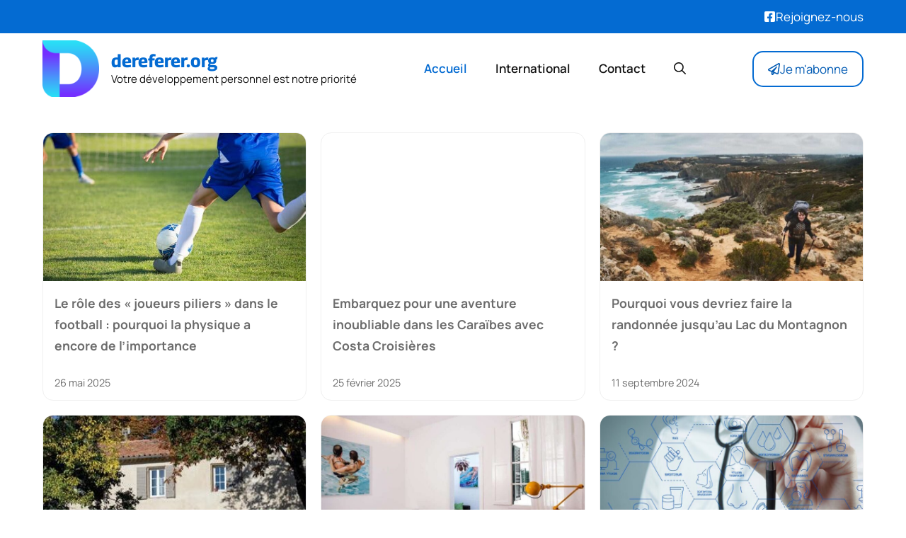

--- FILE ---
content_type: text/css; charset=UTF-8
request_url: https://dereferer.org/wp-content/plugins/generateperf/fonts-css/georama.css?ver=2.8.5
body_size: -381
content:
@font-face {
  font-family: 'Georama-Fallback';
  src: local(Arial);
  size-adjust: 96%;
  ascent-override: 100%;
  descent-override: 21%;
}

@font-face {
  font-family: Georama;
  font-weight: 300 800;
  font-display: swap;
  src: url('../fonts/georama-variable.woff2') format(woff2) tech(variations);
}

@supports not font-tech(variations) {
  @font-face {
    font-family: Georama;
    font-weight: 300 800;
    font-display: swap;
    src: url('../fonts/georama-variable.woff2') format('woff2 supports variations'),
      url('../fonts/georama-variable.woff2') format("woff2-variations");
  }
}